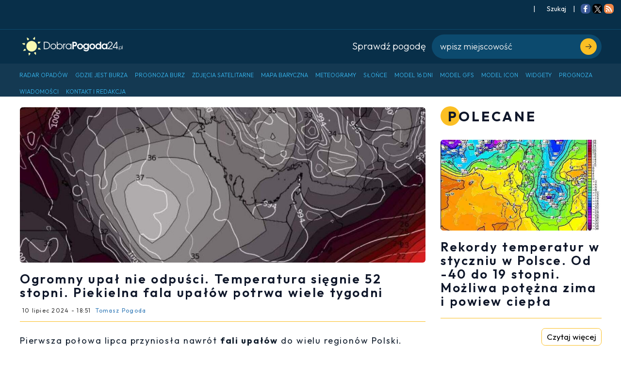

--- FILE ---
content_type: text/html; charset=utf-8
request_url: https://dobrapogoda24.pl/artykul/ogromny-upal-nie-odpusci-temperatura-siegnie-52-stopni-piekielna-fala-upalow-potrwa-wiele-tygodni
body_size: 12528
content:
<!DOCTYPE html>
<html lang='pl-PL'>
<head>
<meta content='width=device-width, maximum-scale=5, initial-scale=1' name='viewport'>
<meta charset='utf-8'>
<!-- Always force latest IE rendering engine or request Chrome Frame -->
<meta content='IE=edge,chrome=1' http-equiv='X-UA-Compatible'>
<meta content='Ogromny upał nie odpuści w lipcu 2024 na Bliskim Wschodzie. Temperatura sięgnie 52 st. C. Piekielna fala upałów potrwa wiele tygodni i zacznie sięgać także Europy.' name='description'>
<meta content='index, follow, max-image-preview:large, max-snippet:-1, max-video-preview:-1' name='robots'>
<link href='https://fonts.googleapis.com/css2?family=Outfit:wght@300;400;600;700&amp;display=swap' rel='stylesheet'>
  <!-- Content Security Policy to enforce HTTPS and block mixed content -->
  <meta http-equiv="Content-Security-Policy" content="
      img-src 'self' https:;
      frame-src 'self' https:;
      connect-src 'self' https:;
      upgrade-insecure-requests;
  ">

  <!-- Referrer policy to avoid sending data to non-HTTPS endpoints -->
  <meta name="referrer" content="no-referrer-when-downgrade">

  <!-- JavaScript to dynamically remove non-HTTPS elements -->
  <script>
      document.addEventListener('DOMContentLoaded', () => {
          console.log('Scanning for unsafe content');
          const elements = document.querySelectorAll('script, iframe, img');

          elements.forEach((el) => {
              const src = el.src || el.getAttribute('src');
              if (src && src.startsWith('http:')) {
                  console.warn(`Blocked insecure resource: ${src}`);
                  el.parentNode.removeChild(el);
              }
          });

          const stylesheets = document.styleSheets;
          for (let i = 0; i < stylesheets.length; i++) {
              if (stylesheets[i].href && stylesheets[i].href.startsWith('http:')) {
                  console.warn(`Blocked insecure stylesheet: ${stylesheets[i].href}`);
                  stylesheets[i].ownerNode.parentNode.removeChild(stylesheets[i].ownerNode);
              }
          }
      });
  </script>
  <!-- Content Security Policy to enforce HTTPS and block mixed content -->

  <script>
    document.addEventListener('DOMContentLoaded', () => {
    /**
    * Anti-redirect guard
    * Blocks window/location navigations to domains outside `allowedHosts`.
    * © 2025 – free to use under MIT licence
    */
    (function () {
      /*--------------------------------------------------
        1 · Configure hosts you actually trust
            – current origin is added automatically
            – add more if you need to link out intentionally
      ---------------------------------------------------*/
      const allowedHosts = new Set([
        location.hostname,        // e.g. "example.com"
        // "trusted-partner.com",
      ]);

      /*--------------------------------------------------
        2 · Utility: is the target URL on an allowed host?
      ---------------------------------------------------*/
      function isAllowed(url) {
        try {
          const u = new URL(url, location.href);      // relative → absolute
          return [...allowedHosts].some(h =>
            u.hostname === h || u.hostname.endsWith(`.${h}`)
          );
        } catch (_e) {
          /* malformed URL – play it safe */
          return false;
        }
      }

      /*--------------------------------------------------
        3 · Block window.open to shady hosts
      ---------------------------------------------------*/
      const nativeOpen = window.open;
      window.open = function (url, ...rest) {
        if (url && !isAllowed(url)) {
          console.warn('[anti-redirect] 🚫 window.open blocked →', url);
          return null;                                // pretend it failed
        }
        return nativeOpen.call(this, url, ...rest);
      };

      /*--------------------------------------------------
        4 · Intercept location changes (assign / replace / href=)
      ---------------------------------------------------*/
      function patchLocation(loc) {
        const { assign: nativeAssign, replace: nativeReplace } = loc;

        loc.assign = function (url) {
          if (!isAllowed(url)) {
            console.warn('[anti-redirect] 🚫 location.assign blocked →', url);
            return;
          }
          return nativeAssign.call(this, url);
        };

        loc.replace = function (url) {
          if (!isAllowed(url)) {
            console.warn('[anti-redirect] 🚫 location.replace blocked →', url);
            return;
          }
          return nativeReplace.call(this, url);
        };

        /* href = "…" setter */
        Object.defineProperty(loc, 'href', {
          configurable: true,
          enumerable: true,
          get() { return loc.toString(); },
          set(url) {
            if (!isAllowed(url)) {
              console.warn('[anti-redirect] 🚫 location.href blocked →', url);
              return;
            }
            nativeAssign.call(loc, url);
          }
        });
      }

      /* patch the current browsing context */
      patchLocation(window.location);

      /* in case rogue scripts climb to top/parent frames */
      try { if (window.top && window.top !== window) patchLocation(window.top.location); } catch (_) { /* cross-origin – ignore */ }
    })();
    });
  </script>

<link href="https://dobrapogoda24.pl/artykul/ogromny-upal-nie-odpusci-temperatura-siegnie-52-stopni-piekielna-fala-upalow-potrwa-wiele-tygodni" rel="canonical" />
<meta content='Ogromny upał nie odpuści. Temperatura sięgnie 52 stopni. Piekielna fala upałów potrwa wiele tygodni' name='title'>
<meta content='Tomasz Pogoda' name='author'>
<meta content='/uploads/content_images/5874/google_discover_Piekielny_upal_Bliski_Wschod_lipiec_2024.jpg' name='image'>
<meta content='article' property='og:type'>
<meta content='Ogromny upał nie odpuści. Temperatura sięgnie 52 stopni. Piekielna fala upałów potrwa wiele tygodni' property='og:title'>
<meta content='Ogromny upał nie odpuści w lipcu 2024 na Bliskim Wschodzie. Temperatura sięgnie 52 st. C. Piekielna fala upałów potrwa wiele tygodni i zacznie sięgać także Europy.' property='og:description'>
<meta content='https://dobrapogoda24.pl/artykul/ogromny-upal-nie-odpusci-temperatura-siegnie-52-stopni-piekielna-fala-upalow-potrwa-wiele-tygodni' property='og:url'>
<meta content='/uploads/content_images/5874/google_discover_Piekielny_upal_Bliski_Wschod_lipiec_2024.jpg' property='og:image'>
<meta content='1200' property='og:image:width'>
<meta content='675' property='og:image:height'>
<meta content='summary_large_image' name='twitter:card'>
<meta content='Ogromny upał nie odpuści. Temperatura sięgnie 52 stopni. Piekielna fala upałów potrwa wiele tygodni' name='twitter:title'>
<meta content='Ogromny upał nie odpuści w lipcu 2024 na Bliskim Wschodzie. Temperatura sięgnie 52 st. C. Piekielna fala upałów potrwa wiele tygodni i zacznie sięgać także Europy.' name='twitter:description'>
<meta content='/uploads/content_images/5874/google_discover_Piekielny_upal_Bliski_Wschod_lipiec_2024.jpg' name='twitter:image'>
<link rel="icon" type="image/png" href="/assets/favicon/favicon-96x96-10bc2b3aa0319b30090672a5ad2b82fe19709b78cc2cbf9ffa7bfce720bb6c51.png" sizes="96x96" />
<link rel="icon" type="image/svg+xml" href="/assets/favicon/favicon-44e69027752681971ad38b0edd242de15fb77339eaaebf72a4703ff170da04da.svg" />
<link rel="shortcut icon" href="/assets/favicon/favicon-cd7d0b0881c49651d9a25a060ef049eca74b9762fb942c15e5adf34f4357d143.ico" />
<link rel="apple-touch-icon" sizes="180x180" href="/assets/favicon/apple-touch-icon-66a9bacecc1ed1dab6f93cf13fae4ed533e2f3cd1b3685a6872bc22cdd938727.png" />
<link rel="manifest" href="/assets/favicon/site-ef2742fdbb680126379412c4b7109ec12c5dc8bfb15ddc178a2d729448b16631.webmanifest" />
  <script type="application/ld+json">
    {"@context":"https://schema.org","@type":"NewsArticle","headline":"Ogromny upał nie odpuści. Temperatura sięgnie 52 stopni. Piekielna fala upałów potrwa wiele tygodni","datePublished":"2024-07-10T18:51:00+02:00","dateModified":"2024-07-19T06:47:01+02:00","copyrightYear":2024,"author":{"@type":"Person","name":"Tomasz Pogoda","email":"lowcatomasz@dobrapogoda24.pl"},"publisher":{"@type":"Organization","@id":"https://dobrapogoda24.pl/artykul/ogromny-upal-nie-odpusci-temperatura-siegnie-52-stopni-piekielna-fala-upalow-potrwa-wiele-tygodni","url":"https://dobrapogoda24.pl/artykul/ogromny-upal-nie-odpusci-temperatura-siegnie-52-stopni-piekielna-fala-upalow-potrwa-wiele-tygodni","name":"DobraPogoda24.pl","image":{"@type":"ImageObject","url":"https://dobrapogoda24.pl/assets/logo-39b5022ed1a82e1c2cf5218ce150754453035e357ccc71698514faad4c6ced5b.png"},"description":"Dokładna pogoda długoterminowa w Polsce. Najnowsza i sprawdzona prognoza pogody godzinowa, na dziś, jutro i 16 dni"},"mainEntityOfPage":{"@type":"WebPage","@id":"https://dobrapogoda24.pl/artykul/ogromny-upal-nie-odpusci-temperatura-siegnie-52-stopni-piekielna-fala-upalow-potrwa-wiele-tygodni"},"image":{"@type":"ImageObject","url":"/uploads/content_images/5874/google_discover_Piekielny_upal_Bliski_Wschod_lipiec_2024.jpg","width":1200,"height":675}}
  </script>


<!-- Use title if it's in the page YAML frontmatter -->
<title>Ogromny upał nie odpuści. Temperatura sięgnie 52 stopni. Piekielna fala upałów potrwa wiele tygodni</title>
<meta name="csrf-param" content="authenticity_token" />
<meta name="csrf-token" content="D7lMg0kVUtOUlgTPNF3BiHf2eo1M0KnOm8csnZwC6grLUqI0i65LoiJEU7Ft6AHK_ebeTN9uYttlAFCiJnkXgQ" />
<meta name="google-site-verification" content="thKVFJApKEezs1gOmWvYJur2A5h54p3eZI3woXQkbIs" />

<!-- Google Adsense -->
<script type="text/javascript">
window.addEventListener("load", function() {
  let runned = false;

  function loadAdsense() {
      if (runned) return;
      runned = true;

      let adsScript = document.createElement("script");
      adsScript.src = "https://pagead2.googlesyndication.com/pagead/js/adsbygoogle.js?client=ca-pub-4616567370490481";
      adsScript.async = true;
      adsScript.setAttribute("crossorigin", "anonymous");
      document.head.appendChild(adsScript);

      let metaTag = document.createElement("meta");
      metaTag.name = "google-adsense-account";
      metaTag.content = "ca-pub-4616567370490481";
      document.head.appendChild(metaTag);
      console.log('adsense loaded');


    }

window.addEventListener("load", function() {
loadAdsense();
});

    // Trigger script loading on first user interaction
 //   $(window).one('click keydown scroll', loadAdsense);
// if ('requestIdleCallback' in window) {
//     requestIdleCallback(loadAdsense);
// } else {
//     setTimeout(loadAdsense, 3000);
// }
});
</script>
<!-- Google Adsense -->

<!-- OPTAD -->
<script type="text/javascript">
window.addEventListener("load", function() {
const excludedPaths = [];
if (excludedPaths.every(path => !window.location.pathname.includes(path))) {
console.log('opta run');
  var script = document.createElement('script');
  script.type = 'text/javascript';
  script.src = '//get.optad360.io/sf/d7046e8d-f081-4200-910a-e60a43b7f360/plugin.min.js';    
  document.head.appendChild(script); 

  var script = document.createElement('script');
  script.type = 'text/javascript';
  script.src = '//cmp.optad360.io/items/535579ab-121d-4145-95fb-9c7d60db494c.min.js';   
  document.head.appendChild(script); 
};
});
</script>
<!-- OPTAD -->

<!-- TABOOLA ARTICLE SCRIPT 2  %{skrypt"11"} -->
<script type="text/javascript">
window.addEventListener("load", function() {
  window._taboola = window._taboola || [];
  _taboola.push({article:'auto'});
  !function (e, f, u, i) {
    if (!document.getElementById(i)){
      e.async = 1;
      e.src = u;
      e.id = i;
      f.parentNode.insertBefore(e, f);
    }
  }(document.createElement('script'),
  document.getElementsByTagName('script')[0],
  '//cdn.taboola.com/libtrc/dobrapogoda24/loader.js',
  'tb_loader_script');
  if(window.performance && typeof window.performance.mark == 'function')
    {window.performance.mark('tbl_ic');}
});
</script>
<!-- TABOOLA ARTICLE SCRIPT 2  %{skrypt"11"} -->

<!-- PUSH -->
<script>
window.addEventListener("load", function() {
var runned = false;
$(window).one('click keydown scroll', function() {
if (runned) { return };
runned = true;
  var script = document.createElement('script');
  script.type = 'text/javascript';
  script.src = 'https://s-eu-1.pushpushgo.com/js/6697a81ef22a166b4e7cd7f3.js';    
  document.head.appendChild(script); 
});
});
</script>
<!-- PUSH -->


<!-- TABOOLA -->

<!-- Google Analytics -->
<script>
  window.addEventListener('load', function() {
    if (false) {
      console.log('Analytics suppressed: development mode');
      return;
    }
    if (document.querySelector('a[href*="/admin"]')) {
      console.log('Analytics suppressed: admin detected');
      return;
    }
    if (document.cookie.includes('analytics_opt_out=1')) {
      console.log('Analytics suppressed: opt-out cookie');
      return;
    }

    var run = false;
    ['click', 'keydown', 'scroll'].forEach(function(eventName) {
      window.addEventListener(eventName, function() {
        if (run) return;
        run = true;
        var s = document.createElement('script');
        s.src = 'https://www.googletagmanager.com/gtag/js?id=G-32DKLM67ZQ';
        document.head.appendChild(s);
        window.dataLayer = window.dataLayer || [];
        function gtag() { dataLayer.push(arguments); }
        gtag('js', new Date());
        gtag('config', 'G-32DKLM67ZQ');
        console.log('Google Analytics On');
      });
    });
  });
</script>
<!-- End Google Analytics -->

<link rel="stylesheet" href="/assets/public-a213957545c9e29ad549c8ed5d0c8672aed06247a310686ea44ae2fef452a57e.css" data-turbolinks-track="true" cache="true" />
</head>
<body>
<div class="information-panel-top">
    

  <span>|</span>

  <button class="conditions-button" type="button" data-target="#search-modal" data-toggle="modal">
    <span class="separation"></span>
    <span>
      <i class="fa fa-search" title=""></i>
      Szukaj
    </span>
    <span class="separation"></span>
  </button>

  <span>|</span>
  <span class="separation"></span>




    <div class='addthis_inline_follow_toolbox'>
<div class='at-follow-tbx-element addthis-smartlayers addthis-animated at4-show' id='atftbx'>
<p>
<span></span>
</p>
<div class='addthis_toolbox addthis_default_style'>
<a class='at300b at-follow-btn' data-svc='facebook' data-svc-id='DobraPogoda24pl' href='http://www.facebook.com/DobraPogoda24pl' target='_blank' title='Follow on Facebook'>
<span class='at-icon-wrapper' style='background-color: rgb(59, 89, 152); line-height: 20px; height: 20px; width: 20px; border-radius: 34%;'>
<svg class='at-icon at-icon-facebook' style='fill: rgb(255, 255, 255); width: 20px; height: 20px;' viewbox='0 0 32 32' xmlns='http://www.w3.org/2000/svg' xmlns:xlink='http://www.w3.org/1999/xlink'>
<g>
<path d='M22 5.16c-.406-.054-1.806-.16-3.43-.16-3.4 0-5.733 1.825-5.733 5.17v2.882H9v3.913h3.837V27h4.604V16.965h3.823l.587-3.913h-4.41v-2.5c0-1.123.347-1.903 2.198-1.903H22V5.16z' fill-rule='evenodd'></path>
</g>
</svg>
</span>
<span class='addthis_follow_label'><span class='at4-visually-hidden'>Follow on</span>Facebook
</span>
</a>
<a class='at300b at-follow-btn' data-svc='x' data-svc-id='dobrapogoda24' href='https://x.com/dobrapogoda24' target='_blank' title='Follow on X'>
<span class='at-icon-wrapper' style='background-color: #000000; line-height: 14px; border-radius: 34%; padding: 2px 2px;'>
<img class="at-icon-wrapper" style="width:14px;height:14px;" src="/assets/x-logo-3f63814567ee52cf9c076987442505a6413a874e88a64b0c8054158ac676ed94.svg" />
</span>
<span class='addthis_follow_label'><span class='at4-visually-hidden'>Follow on</span>Twitter
</span>
<span class='addthis_follow_label'><span class='at4-visually-hidden'>Follow on</span>Google Follow
</span>
</a>
<a class='at300b at-follow-btn' data-svc='rss' data-svc-id='rss' href='/rss' target='_blank' title='Follow on RSS'>
<span class='at-icon-wrapper' style='background-color: rgb(239, 134, 71); line-height: 20px; height: 20px; width: 20px; border-radius: 34%;'>
<svg class='at-icon at-icon-rss' style='fill: rgb(255, 255, 255); width: 20px; height: 20px;' viewbox='0 0 32 32' xmlns='http://www.w3.org/2000/svg' xmlns:xlink='http://www.w3.org/1999/xlink'>
<g>
<path d='M11.454 23.273a2.63 2.63 0 0 1-.796 1.932 2.63 2.63 0 0 1-1.93.795 2.63 2.63 0 0 1-1.933-.795A2.63 2.63 0 0 1 6 23.273c0-.758.265-1.402.795-1.932a2.63 2.63 0 0 1 1.932-.795c.757 0 1.4.266 1.93.796.532.53.797 1.175.797 1.933zm7.272 1.747a.86.86 0 0 1-.242.682.837.837 0 0 1-.667.298H15.9a.873.873 0 0 1-.61-.234.865.865 0 0 1-.285-.59c-.21-2.168-1.082-4.022-2.62-5.56-1.54-1.54-3.393-2.413-5.56-2.622a.865.865 0 0 1-.59-.284A.873.873 0 0 1 6 16.1V14.18c0-.275.1-.497.298-.668.16-.16.365-.24.61-.24h.072c1.515.122 2.964.503 4.346 1.142 1.382.64 2.61 1.5 3.68 2.578a12.56 12.56 0 0 1 2.576 3.68c.64 1.382 1.02 2.83 1.144 4.346zm7.27.028a.82.82 0 0 1-.254.668.84.84 0 0 1-.654.284h-2.03a.887.887 0 0 1-.633-.25.85.85 0 0 1-.277-.602 15.88 15.88 0 0 0-1.434-5.803c-.843-1.832-1.94-3.423-3.288-4.773-1.35-1.35-2.94-2.445-4.772-3.288a16.085 16.085 0 0 0-5.802-1.45.85.85 0 0 1-.603-.276A.87.87 0 0 1 6 8.94V6.91a.84.84 0 0 1 .284-.654A.85.85 0 0 1 6.91 6h.042c2.48.123 4.855.69 7.122 1.705a19.91 19.91 0 0 1 6.043 4.176 19.913 19.913 0 0 1 4.176 6.045 19.712 19.712 0 0 1 1.704 7.123z' fill-rule='evenodd'></path>
</g>
</svg>
</span>
<span class='addthis_follow_label'><span class='at4-visually-hidden'>Follow on</span>RSS
</span>
</a>
<div class='atclear'></div>
</div>
</div>
</div>

      
</div>


<section class="nav-weather-search-section">
  <div class="container">
    <div class="col logo">
      <a href="/">
        <img alt="DobraPogoda24" height="45px" src="/assets/logo-39b5022ed1a82e1c2cf5218ce150754453035e357ccc71698514faad4c6ced5b.png" />
</a>    </div>
    <div class="weather-container">
      <div class="col">
        <div class="title">
          Sprawdź pogodę
        </div>
      </div>
      <div class="col search-box">
        <button type="submit">
          <svg fill="none" viewBox="0 0 10 10" width="10" xmlns="http://www.w3.org/2000/svg">
            <path
              d="M1 9L9 1M9 1H2.5M9 1V7.22222"
              stroke="currentColor"
              stroke-linecap="round"
              stroke-linejoin="round"
              stroke-width="1.25"
            />
          </svg>
        </button>

        <input
          class="search-input"
          type="text"
          placeholder="wpisz miejscowość"
          data-url="/search_cities"
        />

        <ul
          class="hint"
          data-default-cities="[{&quot;name&quot;:&quot;Warszawa&quot;,&quot;path&quot;:&quot;/pogoda/warszawa&quot;,&quot;region&quot;:&quot;mazowieckie&quot;},{&quot;name&quot;:&quot;Kraków&quot;,&quot;path&quot;:&quot;/pogoda/krakow&quot;,&quot;region&quot;:&quot;małopolskie&quot;},{&quot;name&quot;:&quot;Łódź&quot;,&quot;path&quot;:&quot;/pogoda/lodz&quot;,&quot;region&quot;:&quot;łódzkie&quot;},{&quot;name&quot;:&quot;Wrocław&quot;,&quot;path&quot;:&quot;/pogoda/wroclaw&quot;,&quot;region&quot;:&quot;dolnośląskie&quot;},{&quot;name&quot;:&quot;Poznań&quot;,&quot;path&quot;:&quot;/pogoda/poznan&quot;,&quot;region&quot;:&quot;wielkopolskie&quot;},{&quot;name&quot;:&quot;Gdańsk&quot;,&quot;path&quot;:&quot;/pogoda/gdansk&quot;,&quot;region&quot;:&quot;pomorskie&quot;},{&quot;name&quot;:&quot;Szczecin&quot;,&quot;path&quot;:&quot;/pogoda/szczecin&quot;,&quot;region&quot;:&quot;zachodniopomorskie&quot;},{&quot;name&quot;:&quot;Bydgoszcz&quot;,&quot;path&quot;:&quot;/pogoda/bydgoszcz&quot;,&quot;region&quot;:&quot;kujawsko-pomorskie&quot;},{&quot;name&quot;:&quot;Lublin&quot;,&quot;path&quot;:&quot;/pogoda/lublin&quot;,&quot;region&quot;:&quot;lubelskie&quot;},{&quot;name&quot;:&quot;Katowice&quot;,&quot;path&quot;:&quot;/pogoda/katowice&quot;,&quot;region&quot;:&quot;śląskie&quot;}]"
        ></ul>
      </div>
    </div>
  </div>
</section>


  <nav class="navbar navbar-inverse">
    <div class="navbar-header">
      <button class="navbar-toggle navbar-scroll-roller" title="Menu">
        <span class="icon-bar"></span>
        <span class="icon-bar"></span>
        <span class="icon-bar"></span>
      </button>
    </div>
    <div id="myNavbar" class="collapse navbar-collapse container">
      <ul class="nav navbar-nav">
          <li>
            <a href="/radar-opadow">
              <span class="link-name">Radar opadów</span>
</a>          </li>
          <li>
            <a href="/gdzie-jest-burza">
              <span class="link-name">Gdzie jest burza</span>
</a>          </li>
          <li>
            <a href="/mapa-burz">
              <span class="link-name">Prognoza burz</span>
</a>          </li>
          <li>
            <a href="/zdjecia-satelitarne">
              <span class="link-name">Zdjęcia satelitarne</span>
</a>          </li>
          <li>
            <a href="/mapa-synoptyczna-polski">
              <span class="link-name">Mapa baryczna</span>
</a>          </li>
          <li>
            <a href="/pogoda-meteogramy">
              <span class="link-name">Meteogramy</span>
</a>          </li>
          <li>
            <a href="/czas-na-swiecie-noc-dzien">
              <span class="link-name">Słońce</span>
</a>          </li>
          <li>
            <a href="/numeryczna-prognoza-pogody">
              <span class="link-name">Model 16 dni</span>
</a>          </li>
          <li>
            <a href="/model/gfs/europa/temperatura-2m">
              <span class="link-name">Model GFS</span>
</a>          </li>
          <li>
            <a href="/model/icon/europa/opady-chmury-temperatura-cisnienie">
              <span class="link-name">Model ICON</span>
</a>          </li>
          <li>
            <a href="/widget-pogodowy-na-strone">
              <span class="link-name">Widgety</span>
</a>          </li>
          <li>
            <a href="/pogoda-na-podkarpaciu">
              <span class="link-name">Prognoza</span>
</a>          </li>
          <li>
            <a href="/artykuly">
              <span class="link-name">Wiadomości</span>
</a>          </li>
          <li>
            <a href="/kontakt">
              <span class="link-name">Kontakt i Redakcja</span>
</a>          </li>
      </ul>
    </div>
  </nav>

  <div class="navbar-scroll">
    <nav class="navbar navbar-inverse">
      <div class="container-fluid">
        <div class="navbar-header">
          <div class="logo">
            <a href="/">
              <img alt="DobraPogoda24" height="30px" src="/assets/logo-39b5022ed1a82e1c2cf5218ce150754453035e357ccc71698514faad4c6ced5b.png" />
</a>          </div>
          <button class="navbar-toggle navbar-scroll-roller" title="Menu">
            <span class="icon-bar"></span>
            <span class="icon-bar"></span>
            <span class="icon-bar"></span>
          </button>
        </div>
        <div id="myNavbar" class="collapse navbar-collapse">
          <ul class="nav navbar-nav">
              <li>
                <a href="/radar-opadow">
                  <span class="link-name">Radar opadów</span>
</a>              </li>
              <li>
                <a href="/gdzie-jest-burza">
                  <span class="link-name">Gdzie jest burza</span>
</a>              </li>
              <li>
                <a href="/mapa-burz">
                  <span class="link-name">Prognoza burz</span>
</a>              </li>
              <li>
                <a href="/zdjecia-satelitarne">
                  <span class="link-name">Zdjęcia satelitarne</span>
</a>              </li>
              <li>
                <a href="/mapa-synoptyczna-polski">
                  <span class="link-name">Mapa baryczna</span>
</a>              </li>
              <li>
                <a href="/pogoda-meteogramy">
                  <span class="link-name">Meteogramy</span>
</a>              </li>
              <li>
                <a href="/czas-na-swiecie-noc-dzien">
                  <span class="link-name">Słońce</span>
</a>              </li>
              <li>
                <a href="/numeryczna-prognoza-pogody">
                  <span class="link-name">Model 16 dni</span>
</a>              </li>
              <li>
                <a href="/model/gfs/europa/temperatura-2m">
                  <span class="link-name">Model GFS</span>
</a>              </li>
              <li>
                <a href="/model/icon/europa/opady-chmury-temperatura-cisnienie">
                  <span class="link-name">Model ICON</span>
</a>              </li>
              <li>
                <a href="/widget-pogodowy-na-strone">
                  <span class="link-name">Widgety</span>
</a>              </li>
              <li>
                <a href="/pogoda-na-podkarpaciu">
                  <span class="link-name">Prognoza</span>
</a>              </li>
              <li>
                <a href="/artykuly">
                  <span class="link-name">Wiadomości</span>
</a>              </li>
              <li>
                <a href="/kontakt">
                  <span class="link-name">Kontakt i Redakcja</span>
</a>              </li>
          </ul>
        </div>
      </div>
    </nav>

    <div class="mobile-nav">
      <ul class="ul">
          <li class="li">
            <a href="/radar-opadow">
              <span class="link-name">Radar opadów</span>
</a>          </li>
          <li class="li">
            <a href="/gdzie-jest-burza">
              <span class="link-name">Gdzie jest burza</span>
</a>          </li>
          <li class="li">
            <a href="/mapa-burz">
              <span class="link-name">Prognoza burz</span>
</a>          </li>
          <li class="li">
            <a href="/zdjecia-satelitarne">
              <span class="link-name">Zdjęcia satelitarne</span>
</a>          </li>
          <li class="li">
            <a href="/mapa-synoptyczna-polski">
              <span class="link-name">Mapa baryczna</span>
</a>          </li>
          <li class="li">
            <a href="/pogoda-meteogramy">
              <span class="link-name">Meteogramy</span>
</a>          </li>
          <li class="li">
            <a href="/czas-na-swiecie-noc-dzien">
              <span class="link-name">Słońce</span>
</a>          </li>
          <li class="li">
            <a href="/numeryczna-prognoza-pogody">
              <span class="link-name">Model 16 dni</span>
</a>          </li>
          <li class="li">
            <a href="/model/gfs/europa/temperatura-2m">
              <span class="link-name">Model GFS</span>
</a>          </li>
          <li class="li">
            <a href="/model/icon/europa/opady-chmury-temperatura-cisnienie">
              <span class="link-name">Model ICON</span>
</a>          </li>
          <li class="li">
            <a href="/widget-pogodowy-na-strone">
              <span class="link-name">Widgety</span>
</a>          </li>
          <li class="li">
            <a href="/pogoda-na-podkarpaciu">
              <span class="link-name">Prognoza</span>
</a>          </li>
          <li class="li">
            <a href="/artykuly">
              <span class="link-name">Wiadomości</span>
</a>          </li>
          <li class="li">
            <a href="/kontakt">
              <span class="link-name">Kontakt i Redakcja</span>
</a>          </li>
      </ul>
    </div>
  </div>



<section ='true'>
<div class='container'>
<div class='row'>
<div class='block col-md-8 col-xs-12 col-sm-12'>
<div class="widget_container article-container">
  <div id="white-space-article">
    
      <article class="entry style-large type-post">
        
          <figure class="entry-thumbnail">
            <img class="img-responsive" alt="Ogromny upał nie odpuści. Temperatura sięgnie 52 stopni. Piekielna fala upałów potrwa wiele tygodni" itemprop="image" width="1200px" height="460px" src="/uploads/content_images/5874/head_Piekielny_upal_Bliski_Wschod_lipiec_2024.jpg" />
          </figure>
        

        <header class="entry-header">
          <h1 class="entry-title" itemprop="headline">Ogromny upał nie odpuści. Temperatura sięgnie 52 stopni. Piekielna fala upałów potrwa wiele tygodni</h1>
          <div class="entry-meta">
            <span class="time"
                  itemprop="datePublished"
                  content="2024-07-10T18:51:00+0200">
              10 lipiec 2024 - 18:51
            </span>
            <a href="/autor/tomasz-pogoda">
              <span class="author"
                    itemprop="author"
                    content="Tomasz Pogoda">
                Tomasz Pogoda
              </span>
            </a>
          </div>
        </header>

        <div class="space-yellow"></div>
        <div class="transparent-adfield">
          
        </div>

        <div class="article-preview">
          <!DOCTYPE html PUBLIC "-//W3C//DTD HTML 4.0 Transitional//EN" "http://www.w3.org/TR/REC-html40/loose.dtd">
<html><body>
<p>Pierwsza połowa lipca przyniosła nawrót <strong>fali upałów</strong> do wielu regionów Polski. <strong>Temperatury</strong> stały się nieznośne, ale nie mogą się równać z piekielnym upałem sięgającym <strong>52 st. C.</strong>, jaki będzie się pojawiał przez kolejne tygodnie w najbardziej gorących regionach północnej półkuli Ziemi, gdzie trwa pełnia sezonu letniego. Ten letni żar będzie się wdzierał również do Europy.</p>
<p><strong>Prognozowany ogromny upał w rejonie Bliskiego Wschodu, 11 lipca 2024</strong></p>
<p><img src="../../../uploads/assets/25648/full_Piekielny_upal_Bliski_Wschod_11_lipca_2024.jpg" alt="Ogromny upał potrwa wiele tygodni na Bliskim Wschodzie lipiec 2024" width="900" class="img-responsive img-article" loading="lazy" height="500"></p>
<p>Do końca tego tygodnia, zwłaszcza w regionach wschodnich i południowo wschodnich Polski temperatury miejscami będą osiągać do około 32-37 st. C. i wiele osób będzie marzyć o ochłodzeniu bo niezwykle trudno znieść taki żar szczególnie w miastach. Trudno to sobie wyobrazić, ale w ostatnich dniach mamy regiony na Ziemi, gdzie temperatury przekraczały 48-53 st. C. w cieniu. Wśród najcieplejszych regionów był stan Kalifornia w USA, a w kolejnych dniach ponownie do najcieplejszych regionów wróci rejon Półwyspu Arabskiego.</p>
<p><strong>Prognozowany zasięg kopuły ciepła w rejonie Bliskiego Wschodu. Przewidywana temperatura powietrza na wysokości 1,5 km, 12 lipca 2024</strong></p>
<p><img src="../../../uploads/assets/25649/full_Piekielny_upal_Bliski_Wschod_12_lipca_2024.jpg" alt="Piekielny upał na Bliskim Wschodzie sięgnie 52 st. C. lipiec 2024" width="900" class="img-responsive img-article" loading="lazy" height="500"></p>
<p>Już minionej doby temperatura sięgnęła 50,2 st. C. w irańskim mieście Omidije. Najnowsze prognozy temperatur wskazują, że miejscami w cieniu będzie nawet 52 st. C. w najbliższych dniach lipca. Największe upały są prognozowane między Irakiem, Kuwejtem, Arabią Saudyjską po Katar i Oman. Niezwykły potencjał możliwego upału możemy dostrzec w prognozach powietrza napływającego na niezakłóconym poziomie 1,5 km nad poziomem morza, gdzie osiągnie aż 34-37 st. C., a następnie ogrzewając się będzie osiadać pod inwersją powodując piekielny żar przy gruncie.</p>
<p><strong>Prognozowany zasięg piekielnego upału na Bliskim Wschodzie, 13 lipca 2024</strong></p>
<p><img src="../../../uploads/assets/25650/full_Piekielny_upal_Bliski_Wschod_13_lipca_2024.jpg" alt="Długa fala piekielnego upału na Bliskim Wschodzie 13 lipca 2024" width="900" class="img-responsive img-article" loading="lazy" height="500"></p>
<p>Oczywiście temperatury przekraczające 50 st. C. w rejonie Półwyspu Arabskiego już nie raz się zdarzały, tym bardziej, że obecnie po Dolinie Śmierci z Kalifornii, właśnie z tego regionu Ziemi pochodzi najbardziej wiarygodny rekord temperatury wynoszący 54 st. C. w miejscowości Mitribah w Kuwejcie. Problemem zaczyna być jednak przede wszystkim okres wydłużania ekstremalnego upału w tym regionie Ziemi. Dawniej tak ekstremalne skoki temperatur zdarzały się rzadziej, a obecnie fala piekielnego upału na poziomie powyżej 40-50 st. C. potrafi trwać tygodniami, a nawet miesiącami, zwłaszcza między Indiami, Pakistanem, Bliskim Wschodem po Algierię.</p>
<p><strong>Sprawdź: <a href="../../../artykul/noce-tropikalne-obejma-polske-osiadzie-duszne-i-parne-powietrze-w-tych-regionach-bedzie-najtrudniej-zasnac">Noce tropikalne obejmą Polskę. Osiądzie duszne i parne powietrze. W tych regionach będzie najtrudniej zasnąć</a><br></strong></p>
<p><strong>Prognozowany zasięg piekielnego upału w rejonie Półwyspu Arabskiego, 14 lipca 2024</strong></p>
<p><img src="../../../uploads/assets/25651/full_Piekielny_upal_Bliski_Wschod_14_lipca_2024.jpg" alt="Ogromny piekielny upał na Bliskim Wschodzie będzie 52 st. C. 14 lipca 2024" width="900" class="img-responsive img-article" loading="lazy" height="500"></p>
<p>Powtarzające się doniesienia o temperaturach powyżej 50 st. C. z roku na rok zaczynamy odbierać jako normę dla tego regionu, tymczasem w rzeczywistości mówić będziemy o klarowaniu nowej normy klimatycznej, gdyż w porównaniu do średnich temperatur z ostatnich 30 lat, prognozowane temperatury maksymalne będą często o 8-12 st. C. wyższe od normy termicznej. Co ważne, to bardzo ciepłe powietrze w kolejnych dniach będzie obejmować również szczególnie wschodnie i południowo wschodnie regiony Europy. Wśród najcieplejszych regionów będą Bałkany, gdzie zanotujemy w lipcu co najmniej 44 st. C. Również okresami w Polsce będzie się utrzymywał i powracał upał, zwłaszcza w południowo wschodniej połowie kraju.</p>
<p><strong>Zobacz: <a href="../../../artykul/szybkie-oberwanie-chmury-zaleje-domy-w-ulewach-spadnie-100-litrow-wody-beda-powodzie-blyskawiczne-w-tych-dniach">Szybkie oberwanie chmury zaleje domy. W ulewach spadnie 100 litrów wody. Będą powodzie błyskawiczne</a><br></strong></p>
<p>Źródło: DobraPogoda24.pl</p>
</body></html>

          
        </div>

        <div id="share" class="jssocials">
          <div class="jssocials-shares">
            <div class="jssocials-share jssocials-share-facebook">
              <a class="jssocials-share-link"
                 href="https://facebook.com/sharer/sharer.php?u=https%3A%2F%2Fdobrapogoda24.pl%2Fartykul%2Fogromny-upal-nie-odpusci-temperatura-siegnie-52-stopni-piekielna-fala-upalow-potrwa-wiele-tygodni"
                 target="_blank">
                <i class="fa fa-facebook jssocials-share-logo"></i>
                <span class="jssocials-share-label">Like</span>
              </a>
              <div class="jssocials-share-count-box jssocials-share-no-count">
                <span class="jssocials-share-count"></span>
              </div>
            </div>
            <div class="jssocials-share jssocials-share-twitter">
              <a class="jssocials-share-link"
                 href="https://twitter.com/share?url=https%3A%2F%2Fdobrapogoda24.pl%2Fartykul%2Fogromny-upal-nie-odpusci-temperatura-siegnie-52-stopni-piekielna-fala-upalow-potrwa-wiele-tygodni"
                 target="_blank">
                <i class="fa jssocials-share-logo">
                  <svg viewBox="0 0 448 512" xmlns="http://www.w3.org/2000/svg">
                    <path fill="#ffffff" d="M64 32C28.7 32 0 60.7 0 96V416c0 35.3 28.7 64 64 64H384c35.3 0 64-28.7 64-64V96c0-35.3-28.7-64-64-64H64zm297.1 84L257.3 234.6 379.4 396H283.8L209 298.1 123.3 396H75.8l111-126.9L69.7 116h98l67.7 89.5L313.6 116h47.5zM323.3 367.6L153.4 142.9H125.1L296.9 367.6h26.3z"/>
                  </svg>
                </i>
                <span class="jssocials-share-label">Tweet</span>
              </a>
              <div class="jssocials-share-count-box jssocials-share-no-count">
                <span class="jssocials-share-count"></span>
              </div>
            </div>
          </div>
        </div>

        
          <br />
          <div class="transparent-adfield">
  <a class="facebook-like-us" target="_blank" href="https://www.facebook.com/DobraPogoda24pl/">
    <div>
      <i class="fa fa-facebook jssocials-share-logo"></i>
      Polub Nas na Facebooku
    </div>
  </a>
</div>

          <div class="transparent-adfield">
            <div id="taboola-below-article-thumbnails"></div>
<script type="text/javascript">
window.addEventListener("load", function() {
var runned = false;
$(window).one('click keydown mouseover scroll', function() {
if (runned) { return };
runned = true;
  window._taboola = window._taboola || [];
  _taboola.push({
    mode: 'alternating-thumbnails-a',
    container: 'taboola-below-article-thumbnails',
    placement: 'Below Article Thumbnails',
    target_type: 'mix'
  });
 });
 });
</script>
          </div>
        
      </article>

      
        <div id="comments-section"
             data-url="/comments"
             data-article-id="5874">
          <div id="comments-title">Komentarze</div>
          <div id="all-comments">
            
              <div class="an-comment empty-comment">
                Brak komentarzy... bądź pierwszy!
              </div>
            
            
          </div>
          <div id="comments-notifications" class="hidden"></div>
        </div>
      
    
  </div>
</div>

<link rel="stylesheet" href="/assets/widgets/articles-e8d24fd16d70673fd841cb1f66882fa213260559e3727937873067fdeb3f219d.css" cache="true" />
<link rel="stylesheet" href="/assets/widgets/comments_section-037d536145ac6c6301c9dfa480e63cb548bf392ee1cda86aa316ad50b51dfe5d.css" cache="true" />



<link rel="stylesheet" href="/assets/widgets/ads-266b68262d46801eba5bd808a82e9fc54b284bc86671129c064b5d40e12d14a2.css" cache="true" />

<div class="widget_container articles-container">
  <div>
    
      <h3 class="cell-header">
        <span class="symbol"></span>
        <span class="content">Wiadomości</span>
      </h3>
    

    
      <a href="/artykul/osiadzie-silny-mroz-temperatura-spadnie-do-30-stopni-fala-ochlodzenia-siegnie-ze-wschodu">
        <article class="entry style-large type-post col-sm-6">
          <figure class="entry-thumbnail">
            <img class="img-responsive" alt="Osiądzie silny mróz. Temperatura spadnie do -30 stopni. Fala ochłodzenia sięgnie ze wschodu" width="550" height="310" src="/uploads/content_images/6968/preview_Tegi_mroz_srodkowa_Europa_temperatura_fala_mrozow_styczen_2026.jpg" />
          </figure>
          <header class="entry-header">
            <h2 class="entry-title">Osiądzie silny mróz. Temperatura spadnie do -30 stopni. Fala ochłodzenia sięgnie ze wschodu</h2>
          </header>
          <div class="space-yellow"></div>
          <div class="entry-read-more">
            <div class="entry-meta">
              <span class="time">19 styczeń - 18:25</span>
            </div>
            <button class="read-more">Czytaj więcej</button>
          </div>
        </article>
      </a>

      
    
      <a href="/artykul/pogoda-na-16-dni-bedzie-siarczysty-mroz-i-odwilz-temperatury-mocno-zaskocza">
        <article class="entry style-large type-post col-sm-6">
          <figure class="entry-thumbnail">
            <img class="img-responsive" alt="Pogoda na 16 dni. Będzie siarczysty mróz i odwilż? Temperatury mocno zaskoczą" width="550" height="310" src="/uploads/content_images/6967/preview_Pogoda_16_dni_siarczysty_mroz_odwilz_temperatura_styczen_2026.jpg" />
          </figure>
          <header class="entry-header">
            <h2 class="entry-title">Pogoda na 16 dni. Będzie siarczysty mróz i odwilż? Temperatury mocno zaskoczą</h2>
          </header>
          <div class="space-yellow"></div>
          <div class="entry-read-more">
            <div class="entry-meta">
              <span class="time">19 styczeń - 12:47</span>
            </div>
            <button class="read-more">Czytaj więcej</button>
          </div>
        </article>
      </a>

      
        <div class="space col-xs-12"></div>
      
    

    
  </div>

  <link rel="stylesheet" href="/assets/widgets/articles-e8d24fd16d70673fd841cb1f66882fa213260559e3727937873067fdeb3f219d.css" cache="true" />
</div>

</div>
<div class='block col-md-4 col-xs-12 col-sm-12'>


<link rel="stylesheet" href="/assets/widgets/ads-266b68262d46801eba5bd808a82e9fc54b284bc86671129c064b5d40e12d14a2.css" cache="true" />




  <div class="widget_container articles-container">
    <div>
      <h3 class="cell-header">
        <span class="symbol"></span>
        <span class="content">Polecane</span>
      </h3>

      
        <a href="/artykul/rekordy-temperatur-w-styczniu-w-polsce-od-40-do-blisko-19-stopni-mozliwa-potezna-zima-powiew-ciepla">
          <article class="entry style-large type-post">
            <figure class="entry-thumbnail">
              <img class="img-responsive" alt="Rekordy temperatur w styczniu w Polsce. Od -40 do 19 stopni. Możliwa potężna zima i powiew ciepła" width="550" height="310" src="/uploads/content_images/3344/preview_Rekordowy_mr%C3%B3z_w_styczniu_w_Polsce.jpg" />
            </figure>
            <div class="entry-header">
              <h2 class="entry-title">Rekordy temperatur w styczniu w Polsce. Od -40 do 19 stopni. Możliwa potężna zima i powiew ciepła</h2>
            </div>
            <div class="space-yellow"></div>
            <div class="entry-read-more">
              <button class="read-more">Czytaj więcej</button>
            </div>
          </article>
        </a>
      

    </div>
  </div>


<div class="widget_container">
  
</div>


<link rel="stylesheet" href="/assets/widgets/ads-266b68262d46801eba5bd808a82e9fc54b284bc86671129c064b5d40e12d14a2.css" cache="true" />

</div>
</div>
</div>
</section>

<footer>
<div class='container'>
<div class='col-md-12 copyrights'>
<p>DobraPogoda24.pl © 2013-2026 Wszystkie prawa zastrzeżone&nbsp;<a href="../polityka-prywatnosci">Polityka prywatności</a></p><div style="">&nbsp;</div>
</div>
<div class='col-md-12'>
<div class='cities-links'>
<div id='h4'>Pogoda dla miast w Polsce</div>
<ul class='row'>
<li class='col-lg-3 col-sm-4 col-xs-6'>
<a title="Pogoda Białystok" href="/pogoda/bialystok">Białystok</a>
</li>
<li class='col-lg-3 col-sm-4 col-xs-6'>
<a title="Pogoda Bydgoszcz" href="/pogoda/bydgoszcz">Bydgoszcz</a>
</li>
<li class='col-lg-3 col-sm-4 col-xs-6'>
<a title="Pogoda Gdańsk" href="/pogoda/gdansk">Gdańsk</a>
</li>
<li class='col-lg-3 col-sm-4 col-xs-6'>
<a title="Pogoda Katowice" href="/pogoda/katowice">Katowice</a>
</li>
<li class='col-lg-3 col-sm-4 col-xs-6'>
<a title="Pogoda Kielce" href="/pogoda/kielce">Kielce</a>
</li>
<li class='col-lg-3 col-sm-4 col-xs-6'>
<a title="Pogoda Koszalin" href="/pogoda/koszalin">Koszalin</a>
</li>
<li class='col-lg-3 col-sm-4 col-xs-6'>
<a title="Pogoda Kraków" href="/pogoda/krakow">Kraków</a>
</li>
<li class='col-lg-3 col-sm-4 col-xs-6'>
<a title="Pogoda Lublin" href="/pogoda/lublin">Lublin</a>
</li>
<li class='col-lg-3 col-sm-4 col-xs-6'>
<a title="Pogoda Łódź" href="/pogoda/lodz">Łódź</a>
</li>
<li class='col-lg-3 col-sm-4 col-xs-6'>
<a title="Pogoda Olsztyn" href="/pogoda/olsztyn">Olsztyn</a>
</li>
<li class='col-lg-3 col-sm-4 col-xs-6'>
<a title="Pogoda Opole" href="/pogoda/opole">Opole</a>
</li>
<li class='col-lg-3 col-sm-4 col-xs-6'>
<a title="Pogoda Poznań" href="/pogoda/poznan">Poznań</a>
</li>
<li class='col-lg-3 col-sm-4 col-xs-6'>
<a title="Pogoda Rzeszów" href="/pogoda/rzeszow">Rzeszów</a>
</li>
<li class='col-lg-3 col-sm-4 col-xs-6'>
<a title="Pogoda Szczecin" href="/pogoda/szczecin">Szczecin</a>
</li>
<li class='col-lg-3 col-sm-4 col-xs-6'>
<a title="Pogoda Warszawa" href="/pogoda/warszawa">Warszawa</a>
</li>
<li class='col-lg-3 col-sm-4 col-xs-6'>
<a title="Pogoda Wrocław" href="/pogoda/wroclaw">Wrocław</a>
</li>
<li class='col-lg-3 col-sm-4 col-xs-6'>
<a title="Pogoda Zakopane" href="/pogoda/zakopane">Zakopane</a>
</li>
<li class='col-lg-3 col-sm-4 col-xs-6'>
<a title="Pogoda Zielona Góra" href="/pogoda/zielona-gora">Zielona Góra</a>
</li>
</ul>
</div>
<div class='voivodeships-links'>
<div id='h4'>Pogoda dla województw</div>
<ul class='row'>
<li class='col-lg-3 col-sm-4 col-xs-6'>
<a title="Pogoda województwo Mazowieckie" href="/wojewodztwo/pogoda-mazowieckie">Mazowieckie</a>
</li>
<li class='col-lg-3 col-sm-4 col-xs-6'>
<a title="Pogoda województwo Śląskie" href="/wojewodztwo/pogoda-slaskie">Śląskie</a>
</li>
<li class='col-lg-3 col-sm-4 col-xs-6'>
<a title="Pogoda województwo Wielkopolskie" href="/wojewodztwo/pogoda-wielkopolskie">Wielkopolskie</a>
</li>
<li class='col-lg-3 col-sm-4 col-xs-6'>
<a title="Pogoda województwo Małopolskie" href="/wojewodztwo/pogoda-malopolskie">Małopolskie</a>
</li>
<li class='col-lg-3 col-sm-4 col-xs-6'>
<a title="Pogoda województwo Dolnośląskie" href="/wojewodztwo/pogoda-dolnoslaskie">Dolnośląskie</a>
</li>
<li class='col-lg-3 col-sm-4 col-xs-6'>
<a title="Pogoda województwo Łódzkie" href="/wojewodztwo/pogoda-lodzkie">Łódzkie</a>
</li>
<li class='col-lg-3 col-sm-4 col-xs-6'>
<a title="Pogoda województwo Pomorskie" href="/wojewodztwo/pogoda-pomorskie">Pomorskie</a>
</li>
<li class='col-lg-3 col-sm-4 col-xs-6'>
<a title="Pogoda województwo Lubelskie" href="/wojewodztwo/pogoda-lubelskie">Lubelskie</a>
</li>
<li class='col-lg-3 col-sm-4 col-xs-6'>
<a title="Pogoda województwo Podkarpackie" href="/wojewodztwo/pogoda-podkarpackie">Podkarpackie</a>
</li>
<li class='col-lg-3 col-sm-4 col-xs-6'>
<a title="Pogoda województwo Kujawsko - pomorskie" href="/wojewodztwo/pogoda-kujawsko-pomorskie">Kujawsko - pomorskie</a>
</li>
<li class='col-lg-3 col-sm-4 col-xs-6'>
<a title="Pogoda województwo Zachodniopomorskie" href="/wojewodztwo/pogoda-zachodniopomorskie">Zachodniopomorskie</a>
</li>
<li class='col-lg-3 col-sm-4 col-xs-6'>
<a title="Pogoda województwo Warmińsko - mazurskie" href="/wojewodztwo/pogoda-warminsko-mazurskie">Warmińsko - mazurskie</a>
</li>
<li class='col-lg-3 col-sm-4 col-xs-6'>
<a title="Pogoda województwo Świętokrzyskie" href="/wojewodztwo/pogoda-swietokrzyskie">Świętokrzyskie</a>
</li>
<li class='col-lg-3 col-sm-4 col-xs-6'>
<a title="Pogoda województwo Podlaskie" href="/wojewodztwo/pogoda-podlaskie">Podlaskie</a>
</li>
<li class='col-lg-3 col-sm-4 col-xs-6'>
<a title="Pogoda województwo Lubuskie" href="/wojewodztwo/pogoda-lubuskie">Lubuskie</a>
</li>
<li class='col-lg-3 col-sm-4 col-xs-6'>
<a title="Pogoda województwo Opolskie" href="/wojewodztwo/pogoda-opolskie">Opolskie</a>
</li>
</ul>
</div>
</div>
<div class='col-md-12'>
<div class='authors-links'>
<div id='h4'>Autorzy</div>
<ul class='row'>
<li class='col-lg-3 col-sm-4 col-xs-6'>
<a title="Artykuły Robert Zieliński" href="/autor/robert-zielinski">Robert Zieliński</a>
</li>
<li class='col-lg-3 col-sm-4 col-xs-6'>
<a title="Artykuły Tomasz Pogoda" href="/autor/tomasz-pogoda">Tomasz Pogoda</a>
</li>
</ul>
</div>
</div>
<div class='col-md-12'>
<div id='h4'>Numeryczne modele</div>
<ul class='row'>
<li class='col-lg-3 col-sm-4 col-xs-6'>
<a title="Prognoza pogody ICON" href="/model/icon">ICON</a>
</li>
<li class='col-lg-3 col-sm-4 col-xs-6'>
<a title="Prognoza pogody ECMWF IFS 0.25°" href="/model/ecmwf-ifs-hres">ECMWF IFS 0.25°</a>
</li>
<li class='col-lg-3 col-sm-4 col-xs-6'>
<a title="Prognoza pogody GFS" href="/model/gfs">GFS</a>
</li>
<li class='col-lg-3 col-sm-4 col-xs-6'>
<a title="Prognoza pogody ECMWF AIFS [AI]" href="/model/ecmwf-aifs-hres">ECMWF AIFS [AI]</a>
</li>
<li class='col-lg-3 col-sm-4 col-xs-6'>
<a title="Prognoza pogody ICON Niemcy 2 km" href="/model/icon-d2">ICON Niemcy 2 km</a>
</li>
<li class='col-lg-3 col-sm-4 col-xs-6'>
<a title="Prognoza pogody ALADIN CZ 2.3 km" href="/model/aladin-cz">ALADIN CZ 2.3 km</a>
</li>
</ul>
</div>
</div>
</footer>

<script src="/assets/public-84d5579e2d9835263d79783cf9c1a61d9a5325bff061686dc698bbf640c21197.js" data-turbolinks-track="true" cache="true" id="main_script"></script>
<script src="/assets/dobrapogoda24-0f2361724e5b737db48cc54066c333c9e40c7e53b57b887288149bebb471f7eb.js" data-turbolinks-track="true" cache="true"></script>
<div class='modal fade' id='search-modal' role='dialog'>
<div class='modal-dialog'>
<div class='modal-content'>
<div class='modal-header'>
<button class='close' data-dismiss='modal' type='button'>×</button>
</div>
<div class='modal-body' data-url='/search'>
<div class='search-form'>
<input class='search-field' placeholder='Wpisz szukaną frazę' type='text'>
<div class='search-go'>Szukaj</div>
</div>
<div class='search-results'></div>
</div>
<div class='modal-footer'></div>
</div>
</div>
</div>

</body>
</html>


--- FILE ---
content_type: application/javascript; charset=utf-8
request_url: https://fundingchoicesmessages.google.com/f/AGSKWxVT15KIcz5Tls0ZxXUOA6YQWIcyb2cy5Eo7I_MpVHmiLB8s6NHjpheXPdeGVaOG2UCVqQDQ8jyNnn5PrGkfwSwPxSanFeDLBhP6uMUDBRhw7KIWyfCnYy0TJpc6rXBFnCGyF5o=?fccs=W251bGwsbnVsbCxudWxsLG51bGwsbnVsbCxudWxsLFsxNzY4ODg3MzE3LDkzODAwMDAwMF0sbnVsbCxudWxsLG51bGwsW251bGwsWzddXSwiaHR0cHM6Ly9kb2JyYXBvZ29kYTI0LnBsL2FydHlrdWwvb2dyb21ueS11cGFsLW5pZS1vZHB1c2NpLXRlbXBlcmF0dXJhLXNpZWduaWUtNTItc3RvcG5pLXBpZWtpZWxuYS1mYWxhLXVwYWxvdy1wb3Ryd2Etd2llbGUtdHlnb2RuaSIsbnVsbCxbWzgsIk05bGt6VWFaRHNnIl0sWzksImVuLVVTIl0sWzE5LCIyIl0sWzE3LCJbMF0iXSxbMjQsIiJdLFsyOSwiZmFsc2UiXV1d
body_size: -219
content:
if (typeof __googlefc.fcKernelManager.run === 'function') {"use strict";this.default_ContributorServingResponseClientJs=this.default_ContributorServingResponseClientJs||{};(function(_){var window=this;
try{
var OH=function(a){this.A=_.t(a)};_.u(OH,_.J);var PH=_.Zc(OH);var QH=function(a,b,c){this.B=a;this.params=b;this.j=c;this.l=_.F(this.params,4);this.o=new _.bh(this.B.document,_.O(this.params,3),new _.Og(_.Ok(this.j)))};QH.prototype.run=function(){if(_.P(this.params,10)){var a=this.o;var b=_.ch(a);b=_.Jd(b,4);_.gh(a,b)}a=_.Pk(this.j)?_.Xd(_.Pk(this.j)):new _.Zd;_.$d(a,9);_.F(a,4)!==1&&_.H(a,4,this.l===2||this.l===3?1:2);_.Dg(this.params,5)&&(b=_.O(this.params,5),_.fg(a,6,b));return a};var RH=function(){};RH.prototype.run=function(a,b){var c,d;return _.v(function(e){c=PH(b);d=(new QH(a,c,_.A(c,_.Nk,2))).run();return e.return({ia:_.L(d)})})};_.Rk(8,new RH);
}catch(e){_._DumpException(e)}
}).call(this,this.default_ContributorServingResponseClientJs);
// Google Inc.

//# sourceURL=/_/mss/boq-content-ads-contributor/_/js/k=boq-content-ads-contributor.ContributorServingResponseClientJs.en_US.M9lkzUaZDsg.es5.O/d=1/exm=kernel_loader,loader_js_executable/ed=1/rs=AJlcJMzanTQvnnVdXXtZinnKRQ21NfsPog/m=web_iab_tcf_v2_signal_executable
__googlefc.fcKernelManager.run('\x5b\x5b\x5b8,\x22\x5bnull,\x5b\x5bnull,null,null,\\\x22https:\/\/fundingchoicesmessages.google.com\/f\/AGSKWxUU5Mg8ecPG0A3rQH3XxrNRbh46ZAcAxeiFkPCkbYhuXSPVz3phQPliiEUMqizLFF701vyJAxQga8Wa_2E8ueAQ-_9usjdka_xAVv2W4SBoSdXB0R7U4INTGm31IboXVG2rBnY\\\\u003d\\\x22\x5d,null,null,\x5bnull,null,null,\\\x22https:\/\/fundingchoicesmessages.google.com\/el\/AGSKWxUaDJhd_VB1XvIGll3hhNdaKhdRrmCKrVRF2HZzJa4uMjqizWKe8xNx9CNBY5wOEL7HCrkznjBf2JwZLH2Xf-ae3XnX1MWMwEIHWsJ-t8gn6ZPro8apb1Z8DhQd8riMAPcReyE\\\\u003d\\\x22\x5d,null,\x5bnull,\x5b7\x5d\x5d\x5d,\\\x22dobrapogoda24.pl\\\x22,1,\\\x22en-GB\\\x22,null,null,null,null,1\x5d\x22\x5d\x5d,\x5bnull,null,null,\x22https:\/\/fundingchoicesmessages.google.com\/f\/AGSKWxXEe_yubPx2OxtWhZRYRXdS6ewenb7J-0f3mgBZsan6pHL4zIh0JSB8f2qR4FMhk8dMhusd0SBbIoPmUU310K-15XcXkGaFEE2ZKZDJ5jrK14zGqoaSg-Rrd-eqCW24Yt38JfA\\u003d\x22\x5d\x5d');}

--- FILE ---
content_type: application/javascript; charset=utf-8
request_url: https://fundingchoicesmessages.google.com/f/AGSKWxXvKJwjl36Jz-d-bqkUooJpDTMb4urDZWb6SDiWqYGaWxInYSx26SmEdGyibxxmpFmQ981aW1QSvRTJaMsG-cXszujm_2OUA-4o7tIxMC7O-rDV5OU8RBx6y7D29ZnGEHeVXwB0Noy0x9p0KtQ_uFQEL_JhlGkigva-YBz_NaFwb8u0qi_JvugdgQ==/_/newad2?/na.ads._590x105._ad_vertical./ad300x250.
body_size: -1292
content:
window['8cad1bbc-1b9c-4d84-9884-1099fbbb8357'] = true;